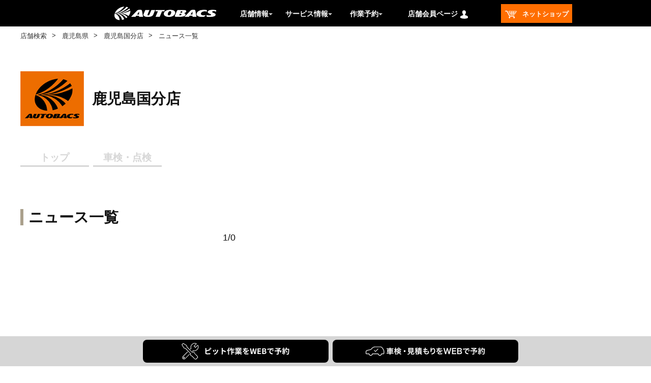

--- FILE ---
content_type: text/html;charset=UTF-8
request_url: https://shop.autobacs.com/ja/retail/shops/510417/news
body_size: 8096
content:
<!DOCTYPE html>
<html lang="ja">
<head>

	<title>
		&#12458;&#12540;&#12488;&#12496;&#12483;&#12463;&#12473; - &#40575;&#20816;&#23798;&#22269;&#20998;&#24215;&#12539;(&#40575;&#20816;&#23798;&#30476;,&#38695;&#23798;&#24066;) - &#12491;&#12517;&#12540;&#12473;</title>

	<meta http-equiv="Content-Type" content="text/html; charset=utf-8"/>
	<meta http-equiv="X-UA-Compatible" content="IE=edge">
	<meta charset="utf-8">
	<meta name="viewport" content="width=device-width, initial-scale=1, user-scalable=no">
	<meta name="format-detection" content="telephone=no">

	<meta property="og:title" content="&#12458;&#12540;&#12488;&#12496;&#12483;&#12463;&#12473; - &#40575;&#20816;&#23798;&#22269;&#20998;&#24215;&#12539;(&#40575;&#20816;&#23798;&#30476;,&#38695;&#23798;&#24066;) - &#12491;&#12517;&#12540;&#12473;">
	<meta property="og:type" content="website">
	<meta property="og:url" content="https://shop.autobacs.com/ja">
	<meta property="og:site_name" content="AUTOBACS.COM">
	<meta property="og:description" content="">
	<meta property="og:image" content="">
	<meta name="twitter:card" content="summary">
	

	<script src="https://polyfill.io/v3/polyfill.js?features=es5,es6,es7&flags=gated"></script>
	<script src="/_ui/responsive/common/js/swiper.min.js"></script>
	<script src="/_ui/responsive/common/js/ofi.min.js"></script>
	<script src="/_ui/responsive/common/js/custom_swiper.js"></script>
	<script src="/_ui/responsive/common/js/vue.min.js"></script>
	<script src="/_ui/responsive/common/js/custom_tools.js"></script>
	<script src="/_ui/responsive/common/js/axios.min.js"></script>
	<script src="/_ui/responsive/common/js/watcher.js"></script>
	<script src="https://cdnjs.cloudflare.com/ajax/libs/object-fit-images/3.2.4/ofi.min.js"></script>
	<script type="text/javascript" src="/_ui/shared/js/analyticsmediator.js"></script>
	<!--  AB7-3070: Loading tealeaf js file via different enviroments -->
	<script async src="/_ui/responsive/common/js/Tealeaf_PROD.js"></script>
		<!--  start tagmanager datalayer call -->
	



<script>
    

        window.dataLayer = window.dataLayer || [];
        window.dataLayer.push({
          'event' : 'page_view',
          'business_dept': '南日本事業部',
          'sales_dept': '九州営業部',
          'shop': '鹿児島国分店',
          'company': '（株）フジテック',
		  'shop_code': '510417'
        });

    
</script><script>(function(w,d,s,l,i){w[l]=w[l]||[];w[l].push({'gtm.start':
    new Date().getTime(),event:'gtm.js'});var f=d.getElementsByTagName(s)[0],
    j=d.createElement(s),dl=l!='dataLayer'?'&l='+l:'';j.async=true;j.src=
    'https://www.googletagmanager.com/gtm.js?id='+i+dl;f.parentNode.insertBefore(j,f);
    })(window,document,'script','dataLayer','GTM-P4KB3Z');</script>
<meta name="keywords" content="&#12491;&#12517;&#12540;&#12473;,&#40575;&#20816;&#23798;&#30476;,&#38695;&#23798;&#24066;,&#24215;&#33303;&#24773;&#22577;,&#40575;&#20816;&#23798;&#22269;&#20998;&#24215;,&#12458;&#12540;&#12488;&#12496;&#12483;&#12463;&#12473;,&#12458;&#12540;&#12488;&#12496;&#12483;&#12463;&#12473;">
<meta name="description" content="&#40575;&#20816;&#23798;&#22269;&#20998;&#24215;&#12398;&#12491;&#12517;&#12540;&#12473;&#19968;&#35239;&#12290;&#12463;&#12523;&#12510;&#12395;&#38306;&#12377;&#12427;&#12371;&#12392;&#12394;&#12425;&#12289;&#12458;&#12540;&#12488;&#12496;&#12483;&#12463;&#12473;&#12395;&#12362;&#20219;&#12379;&#12367;&#12384;&#12373;&#12356;&#12290;&#24403;&#24215;&#12384;&#12363;&#12425;&#12371;&#12381;&#21487;&#33021;&#12394;&#35914;&#23500;&#12394;&#21697;&#25539;&#12360;&#12392;&#12289;&#36554;&#26908;&#12539;&#12479;&#12452;&#12516;&#20132;&#25563;&#12539;&#12458;&#12452;&#12523;&#20132;&#25563;&#12394;&#12393;&#21508;&#31278;&#12469;&#12540;&#12499;&#12473;&#12513;&#12491;&#12517;&#12540;&#12434;&#21462;&#12426;&#25539;&#12360;&#12390;&#30342;&#27096;&#12398;&#12372;&#26469;&#24215;&#12434;&#12362;&#24453;&#12385;&#12375;&#12390;&#12362;&#12426;&#12414;&#12377;&#12290;">
<link rel="canonical" href="" />
	<link rel="shortcut icon" type="image/x-icon" media="all" href="/_ui/responsive/theme-ab7/images/autobacs.ico" />
		<link rel="stylesheet" type="text/css" href="//fonts.googleapis.com/css?family=Open+Sans:400,300,300italic,400italic,600,600italic,700,700italic,800,800italic|Oswald:700" />

<link rel="stylesheet" type="text/css" media="all" href="/_ui/addons/ab7retailaddon/responsive/common/css/ab7retailaddon.css"/>
		<link rel="stylesheet" type="text/css" media="all" href="/_ui/addons/ab7retailaddon/responsive/common/css/reset.css">
		<link rel="stylesheet" type="text/css" media="all" href="/_ui/addons/ab7retailaddon/responsive/common/css/style.css"/>
		
	




  







<!-- add below style to resolve iso unclickable-->
	<style>
		@media only screen and (max-width: 768px) {
			body {
				cursor: pointer;
			}
		}
	</style>
</head>

<body class="page-510417-newsList pageType-Ab7RetailArticleListPage template-pages-addon--ab7retailaddon-pages-article-ab7retailarticlelistpage  smartedit-page-uid-510417-newsList smartedit-page-uuid-eyJpdGVtSWQiOiI1MTA0MTctbmV3c0xpc3QiLCJjYXRhbG9nSWQiOiJhYjdSZXRhaWxDb250ZW50Q2F0YWxvZyIsImNhdGFsb2dWZXJzaW9uIjoiT25saW5lIn0= smartedit-catalog-version-uuid-ab7RetailContentCatalog/Online  language-ja">
<noscript><iframe src="https://www.googletagmanager.com/ns.html?id=GTM-P4KB3Z"
    height="0" width="0"" style=""display:none;visibility:hidden"></iframe></noscript>
<meta name="viewport" content="width=device-width, initial-scale=1, user-scalable=no">

<div class="row no-margin top-header-content-wrapper flex-row">
	<div class="col-xs-12 col-md-12 col-lg-12 no-space row-itme">
		</div>
</div>

<header id="header" class="clearfix">
<div class="yCmsContentSlot ">
<div class="yCmsComponent">
<script
	src="https://ajax.googleapis.com/ajax/libs/jquery/3.2.1/jquery.min.js"></script>

<div class="headerLine">
	<div class="logoAreaBox">
		<div class="logoArea">
			<div class="burgerMenuIcon">
				<p>logoArea</p>
			</div>
			<div class="logoIcon">
				<a href="https://www.autobacs.com/"> <img id="logoIconImg" class="logoIconImg"
					alt="オートバックスドットコム、AUTOBACS.COM">
				</a>
			</div>
			<div class="menuCurrentLocation">
				<a href="/ja/retail"> <img
					id="menuCurrentLocationImg" class="menuCurrentLocationImg">
				</a>
			</div>
		</div>
	</div>
</div>
<nav class="drawer-nav">
	<div class="drawerClose">
		<img id="drawerCloseImg" class="drawerCloseImg">
	</div>
	<div class="drawer-menu">
		<div class="slideBox">
			<div id="slideMenuBlock">
				<div class="myMenuNotlogin">
						<div>
						<a
							href="/ja/login-cdc?url=https://shop.autobacs.com/ja/retail/shops/510417/news">
								<p>ログイン</p> </a>
							<a
								href="/ja/login-cdc?url=https://shop.autobacs.com/ja/retail/shops/510417/news">
								<p>新規アカウント登録</p>
							</a>
							
						</div>
					</div>
				<div class="menuHome">
					<ul class="column1">
						<li><a href="/ja/retail">店舗検索</a>
										</li>
								<li><a href="https://www.autobacs.com/store_static/index">店舗案内</a>
										</li>
								<li><a href="https://www.autobacs.com/store_static/store_event">店舗イベント</a>
										</li>
								<li><a href="https://www.shufoo.net/pntweb/categoryShopList/195800/">Webチラシ</a>
										</li>
								<li><a href="https://www.autobacs.com/membership/top.html">会員特典のご案内</a>
										</li>
								<li><a href="https://www.autobacs.com/static_html/shp/app/index.html">オートバックスアプリ</a>
										</li>
								<li><a href="https://www.autobacs.com/static_html/special/top.html">セール・キャンペーン・特集</a>
										</li>
								<li><a href="https://shop.autobacs.com/ja/"
							class="homeTop"> ネットショップ</a></li>
					</ul>
				</div>
				<div class="menuShop">
					<div>
						<p>
							作業予約</p>
					</div>
					<ul class="column1">
						<li><a href="https://yoyaku.autobacs.jp/pit_reserve/top.html">車検予約</a>
										</li>
								<li><a href="https://yoyaku.autobacs.jp/pit_reserve/top.html">作業（オイル交換・タイヤ交換等）予約</a>
										</li>
								<li><a href="https://www.autobacs.com/static_html/srv/qanda/top.html">車検、オイル・タイヤ交換Q & A</a>
										</li>
								</ul>
				</div>
				<div class="menuShop">
					<div>
						<p>
							サービス情報</p>
					</div>
					<ul class="column1">
						<li><a href="https://www.autobacs.com/static_html/srv/top.html">ピットサービスメニュー</a>
								</li>
						<li><a href="https://www.autobacs.com/static_html/srv/syaken/top.html">車検</a>
								</li>
						<li><a href="https://www.autobacs.com/static_html/srv/engineoil/top.html">オイル交換</a>
								</li>
						<li><a href="https://www.autobacs.com/static_html/srv/tire/top.html">タイヤ交換</a>
								</li>
						<li><a href="https://www.autobacs.com/static_html/srv/car_electronics/top.html">カーエレクトロニクス</a>
								</li>
						<li><a href="https://www.autobacs.com/static_html/srv/other/top.html">その他作業</a>
								</li>
						<li><a href="https://www.autobacs.com/static_html/srv/safe_check/top.html">無料安全点検</a>
								</li>
						<li><a href="https://www.autobacs.com/static_html/srv/qanda/top.html">ピットサービスよくある質問</a>
								</li>
						<li><a href="https://www.autobacs.com/static_html/srv/pitmovie/top.html">ピット動画</a>
								</li>
						<li><a href="https://www.autobacs.com/static_html/srv/abguys/top.html">AUTOBACS GUYS</a>
								</li>
						<li><a href="https://www.autobacs.com/static_html/cars/top.html">オートバックスカーズ（クルマ売買）</a>
								</li>
						</ul>
				</div>
			</div>
		</div>
	</div>
</nav>
<nav id="hd_upper">
	<div class="headerTopArea">
		<div class="headerSearchArea">
			<div class="catebox clearfix headerMenuSearch">

				<ul class="headerMenuList">
					<li class="newSitelogoLi">
						<div id="newSitelogo">
							<div>
								<a href="https://www.autobacs.com/"> <img
									alt="オートバックスドットコム、AUTOBACS.COM" id="imgLogo" class="imgLogo">
								</a>
							</div>
						</div>
					</li>
					<li id="storeInformation"
						class="backgroundMenuReserve headerstoreInformation headerReserveMenuLinkB">
						<span>店舗情報</span>
						<img alt="" id="pulldownImgStore" class="pulldownImgStore">

						<ol id="fitPopMenuReserve3" class="headerPullDownList">
							<li><a href="/ja/retail">店舗検索</a>
										</li>
								<li><a href="https://www.autobacs.com/store_static/index">店舗案内</a>
										</li>
								<li><a href="https://www.autobacs.com/store_static/store_event">店舗イベント</a>
										</li>
								<li><a href="https://www.shufoo.net/pntweb/categoryShopList/195800/">Webチラシ</a>
										</li>
								<li><a href="https://www.autobacs.com/membership/top.html">会員特典のご案内</a>
										</li>
								<li><a href="https://www.autobacs.com/static_html/shp/app/index.html">オートバックスアプリ</a>
										</li>
								<li><a href="https://www.autobacs.com/static_html/special/top.html">セール・キャンペーン・特集</a>
										</li>
								</ol>
					</li>
					<li id="fitPopParentGuide"
						class="backgroundMenuReserve fitSearchLiMenuGuide headerReserveMenuLinkB">

						<span>サービス情報</span> <img alt=""
						id="pulldownImgGuide" class="pulldownImgGuide">

						<ol id="fitPopGuide1" class="headerPullDownList">
							<li><a href="https://www.autobacs.com/static_html/srv/top.html">ピットサービスメニュー</a></li>
							<li><a href="https://www.autobacs.com/static_html/srv/syaken/top.html">車検</a></li>
							<li><a href="https://www.autobacs.com/static_html/srv/engineoil/top.html">オイル交換</a></li>
							<li><a href="https://www.autobacs.com/static_html/srv/tire/top.html">タイヤ交換</a></li>
							<li><a href="https://www.autobacs.com/static_html/srv/car_electronics/top.html">カーエレクトロニクス</a></li>
							<li><a href="https://www.autobacs.com/static_html/srv/other/top.html">その他作業</a></li>
							<li><a href="https://www.autobacs.com/static_html/srv/safe_check/top.html">無料安全点検</a></li>
							<li><a href="https://www.autobacs.com/static_html/srv/qanda/top.html">ピットサービスよくある質問</a></li>
							<li><a href="https://www.autobacs.com/static_html/srv/pitmovie/top.html">ピット動画</a></li>
							<li><a href="https://www.autobacs.com/static_html/srv/abguys/top.html">AUTOBACS GUYS</a></li>
							<li><a href="https://www.autobacs.com/static_html/cars/top.html">オートバックスカーズ（クルマ売買）</a></li>
							</ol>
					</li>
					<li id="fitPopParentReserve"
						class="backgroundMenuReserve fitSearchLiMenuReserve headerReserveMenuLinkB">

						<span>作業予約</span> 
								<img alt="" id="pulldownImgMenu" class="pulldownImgMenu">

						<ol id="fitPopMenuReserve2" class="headerPullDownList">
							<li><a href="https://yoyaku.autobacs.jp/pit_reserve/top.html">車検予約</a>
										</li>
								<li><a href="https://yoyaku.autobacs.jp/pit_reserve/top.html">作業（オイル交換・タイヤ交換等）予約</a>
										</li>
								<li><a href="https://www.autobacs.com/static_html/srv/qanda/top.html">車検、オイル・タイヤ交換Q & A</a>
										</li>
								</ol>
					</li>
					<li id="fitPopParentCustomer"
						class="backgroundMenuReserve fitSearchLiMenuCustomer headerReserveMenuLinkB">


						<span>店舗会員ページ</span>
							<img id="headTopImgCustomer0" class="headTopImgCustomer0"
								alt="マイページ">
							<ol id="fitPopMenuCustomer">
								<li><a
									href="/ja/login-cdc?url=https://shop.autobacs.com/ja/retail/shops/510417/news">
										ログイン</a></li>
								<li><a
									href="/ja/login-cdc?url=https://shop.autobacs.com/ja/retail/shops/510417/news">新規アカウント登録</a>
								</li>
							</ol>
						</li>
					<li>
					<div id="fitPopParentNetShop" class="headerNetshop">
						<a href="https://shop.autobacs.com/ja/"><span>
									<img id="headerNetshopImg" class="headerNetshopImg"
									alt="ネットショップ"> &nbsp;ネットショップ</span> </a>
					</div>
					</li>
				</ul>
			</div>
		</div>
	</div>
</nav></div></div><div class="row no-margin">
		</div>
</header>

<main
			data-currency-iso-code="JPY"
			id="contentsWidth">
			<section class="BreadList  js-retail-breadcrumb">
	<ul>
		<li>
						<a href="/ja/retail">
						店舗検索</a>
						</li>
		<li>
						<a href="/ja/retail/search/prefectures/JP-46">
						鹿児島県</a>
						</li>
		<li>
						<a href="/ja/retail/shops/510417">
						鹿児島国分店</a>
						</li>
		<li>
						ニュース一覧</li>
		</ul>
</section>
<a id="skip-to-content"></a>
			<div class="main__inner-wrapper">
				<div class="row no-margin">
		<div class="yCmsContentSlot">
<div class="yCmsComponent yComponentWrapper">
<spring:htmlEscape defaultHtmlEscape="true" />

<style>
 
</style>
<section class="storeBasicInfo">
	<div class="articleLogoArea">
		<a href="/ja/retail/shops/510417">
			<div class="storeLogo">
				<img src="/medias/?context=bWFzdGVyfGltYWdlc3wxNTk1OHxpbWFnZS9qcGVnfGFEQTJMMmcyWXk4NU1UQTBOalExTWpJMk5USTJ8OTI3YWI5NTU0OTFkOTY4YmFiNzI3YTEwNTJiYTc0NTk2NzA2NThhMTkzZGQ0Mjk5YTdhMjkwYjc2ZDY2ZDE4ZQ">
				<h1>鹿児島国分店</h1>
			</div>
		</a>
	</div>
</section>

<nav class="storeMenu">
	<ul id="storeMenuList">
		<li><a href="/ja/retail/shops/510417"><span>トップ</span></a></li>
		<li><a href="/ja/retail/shops/510417/inspections"><span id ="InspectionNavNode">車検・点検</span></a></li>
        </ul>
</nav>

<script>
	
	"use strict";
	var pageUpdate = function pageUpdate() {
		initFunction();
	};
	if (typeof jQuery == "undefined") {
		window.onload = pageUpdate;
	} else {
		pageUpdate();
	}
    function initFunction(type){

    	//URL正規表現
		const newsPattern = /retail\/shops\/\d{6}\/news\/\d*/;
		const inspectionPattern = /retail\/shops\/\d{6}\/inspections\/\d*/;
		//const legalInspPattern = /retail\/shops\/\d{6}\/legalinspections\/\d*/;
		const recommendPattern = /retail\/shops\/\d{6}\/recommendation\/\d*/;
		const staffPattern = /retail\/shops\/\d{6}\/event\/\d*/;
		const evPattern = /retail\/shops\/\d{6}\/ev\/\d*/;
		const qaPattern = /retail\/shops\/\d{6}\/qa\/\d*/;
		const couponPattern = /retail\/shops\/\d{6}\/coupons\/\d*/;
		
		var path = $(location).attr('pathname')
		var spanId;
		
		if(path.endsWith("news")|| path.match(newsPattern)){   	
			
		   spanId = "NewsNavNode";
		  }
	   	else if(path.endsWith("recommendation")|| path.match(recommendPattern)){　
	  
		spanId = "RecommendedProductsNavNode";
			
	   	}

	   else if(path.endsWith("inspections")|| path.match(inspectionPattern)){
		spanId = "InspectionNavNode";
	
	   }
	  /*  else if(path.endsWith("legalinspections")|| path.match(legalInspPattern)){
		spanId = "LegalInspectionsNavNode";
	
	   } */
	   else if(path.endsWith("event")|| path.match(staffPattern)){
		   
		spanId = "StaffIntroductionNavNode";
		  
	   } 
	   else if(path.endsWith("ev") || path.match(evPattern)){
		   
		   spanId = "EvNavNode";  
		   
	   }
	   else if(path.endsWith("qa") || path.match(qaPattern)){
		   
		   spanId = "QANavNode";  
		   
	   }
	   else if(path.endsWith("coupons")|| path.match(couponPattern)){
		   
		spanId = "CouponNavNode";
		  
	   } 
		var target = $("span#" + spanId);
	 	target.addClass("on");
	  		   
  		}
</script>
<script type="text/javascript" src="https://code.jquery.com/jquery-3.4.1.min.js"></script>
</div></div></div>

	<div class="row no-margin">
		<div class="yCmsContentSlot">
<div class="yCmsComponent yComponentWrapper">
<div class="contentsInner">
	<div class="articleContentsArea">
		<section class="priorityNews">
			</section>
		<section class="newsListArea">
				<h1>
					<span>ニュース一覧</span>
				</h1>
				
				<div>
					<div class="newsList">
						<ul>
							</ul>
					</div>
				</div>
			</section>
		<section class="listNextPrev">
			<p class="pagingNo">1/0</p>
			</section>

	</div>
	<div class="sideContentsArea">
		</div>
</div></div></div></div>

	<div class="row no-margin">
		<div class="col-md-6 col-lg-6 no-space">
			</div>
		<div class="col-md-6 col-lg-6 no-space">
			</div>
	</div>

	<div class="row no-margin">
		<div class="yCmsContentSlot">
<div class="yCmsComponent yComponentWrapper">
<section class="AutobacsListArea">
	</section></div></div></div>
	
        <div class="pc-flexdBtnSpace"></div>
        <div class="pc-fixedBtn">
		<div class="btn1">
			<!-- ??????-->
			<a href="https://pityoyaku.autobacs.com/?p2=510417"
				target="_blank"> <img src="/medias/btn-work-reserv.svg?context=[base64]" />
			</a>
		</div>
		<div class="btn2">
		
                <a href="https://pityoyaku.autobacs.com/?p10=003&p2=510417" target="_blank">
                    <img src="/medias/btn-syaken-mitsumori-pc.svg?context=[base64]" />
                </a>
            </div>
	</div>
	<!-- SP?????????? -->
	<div id="storeCTAkt2109">
		<div class="btn1">
                <a href="https://pityoyaku.autobacs.com/?p2=510417" id="storeCTAkt2109btn2" style="pointer-events: auto;">
                    <img src="/medias/SP-btn-sagyou-S.svg?context=[base64]" />
                </a>
            </div>
            
            <div class="btn2">
                <a href="https://pityoyaku.autobacs.com/?p10=003&p2=510417" id="storeCTAkt2109btn2" style="pointer-events: auto;">
                    <img src="/medias/btn-syaken-mitsumori-sp.svg?context=[base64]" />
                </a>
            </div>
        </div>
	
</div>
		</main>
		<div id="footer" class="row no-margin">
	<footer>
		<div class="yCmsContentSlot">
<div class="yCmsComponent yComponentWrapper">
<script
	src="https://ajax.googleapis.com/ajax/libs/jquery/3.2.1/jquery.min.js"></script>

<div class="footerBg">
	<div id="fbox" class="clearfix">
		
		<div class="main_footer">
			<div class="bigBox">
				<div class="bigBoxHed accordion_head">
					<span class="bigBoxHedNm">店舗情報</span>
				</div>
				<!-- bigBoxHed -->
				<div class="bigBoxMen">
					<ul class="child accordion">
						<li>
								<a href="https://www.autobacs.com/membership/top.html">会員特典のご案内</a>
								</li>
						<li>
								<a href="https://www.shufoo.net/pntweb/categoryShopList/195800/">Webチラシ</a>
								</li>
						<li>
								<a href="https://www.autobacs.com/store_static/store_event">店舗イベント</a>
								</li>
						<li>
								<a href="https://www.autobacs.com/static_html/shp/app/index.html">オートバックスアプリ</a>
								</li>
						<li>
								<a href="https://www.autobacs.com/store_static/index">店舗情報トップ</a>
								</li>
						<li>
								<a href="https://www.autobacs.com/shop/search/search?pre_url=/store%3f">店舗検索</a>
								</li>
						</ul>
				</div>
				<!-- bigBoxMen -->
			</div>
			<!-- bigBox -->
			<div class="bigBox">
				<div class="bigBoxHed accordion_head">
					<span class="bigBoxHedNm">サービス情報</span>
				</div>
				<!-- bigBoxHed -->
				<div class="bigBoxMen">
					<ul class="child accordion">
						<li>
								<a href="https://www.autobacs.com/static_html/srv/tire/top.html">タイヤ交換</a>
								</li>
						<li>
								<a href="https://www.autobacs.com/static_html/srv/pitmovie/top.html">ピット動画</a>
								</li>
						<li>
								<a href="https://www.autobacs.com/static_html/srv/abguys/top.html">AUTOBACS GUYS</a>
								</li>
						<li>
								<a href="https://www.autobacs.com/static_html/cars/top.html">車の買い取り・販売</a>
								</li>
						<li>
								<a href="https://www.autobacs.com/static_html/srv/engineoil/top.html">オイル交換</a>
								</li>
						<li>
								<a href="https://www.autobacs.com/static_html/syaken/index.html">ピットサービス</a>
								</li>
						<li>
								<a href="https://www.autobacs.com/static_html/srv/car_electronics/top.html">カーエレクトロニクス</a>
								</li>
						<li>
								<a href="https://www.autobacs.com/static_html/srv/other/top.html">その他作業</a>
								</li>
						<li>
								<a href="https://www.autobacs.com/static_html/syaken/index.html">車検</a>
								</li>
						</ul>
				</div>
				<!-- bigBoxMen -->
			</div>
			<!-- bigBox -->
			<div class="bigBox">
				<div class="bigBoxHed accordion_head">
					<span class="bigBoxHedNm">作業予約</span>
				</div>
				<!-- bigBoxHed -->
				<div class="bigBoxMen">
					<ul class="child accordion">
						
							<li>
							<li>
									<a href="https://pityoyaku.autobacs.com/?p10=003" class="openAnotherTabB14" target="_blank">車検予約</a>
								</li>
								<li>
									<a href="https://pityoyaku.autobacs.com/" class="openAnotherTabB14" target="_blank">作業予約トップ</a>
								</li>
								<li>
									<a href="https://pityoyaku.autobacs.com/" class="openAnotherTabB14" target="_blank">作業（オイル交換・タイヤ交換等）予約</a>
								</li>
								<li>
									<a href="https://www.autobacs.com/static_html/srv/qanda/top.html">オイル・タイヤ交換、車検に関するよくある質問</a>
								</li>
								</li>
						
					</ul>
				</div>
				<!-- bigBoxMen -->
			</div>
			<!-- bigBox -->
			<div class="bigBox">
				<div class="bigBoxHed accordion_head">
					<span class="bigBoxHedNm">インフォメーション</span>
				</div>
				<!-- bigBoxHed -->
				<div class="bigBoxMen">
					<ul class="child accordion">
						<li>
								<a href="https://www.autobacs.com/static_html/fleet/houjin_info/top.html">法人販売について</a>
								</li>
						<li>
								<a href="https://shop.autobacs.com/ja/feature/knowledge">クルマの基礎知識</a>
								</li>
						<li>
								<a href="https://arta.autobacs.com/" class="openAnotherTabB14" target="_blank">ARTA</a>
									
								</li>
						<li>
								<a href="https://www.autobacs.com/static_html/shp/award/top.html">オートバックスアワード</a>
								</li>
						<li>
								<a href="https://www.autobacs.com/static_html/srv/car_electronics/4002/top.html">ドライブレコーダー取り付け</a>
								</li>
						<li>
								<a href="https://www.autobacs.com/shop/sms/cancel">SMS配信停止</a>
								</li>
						</ul>
				</div>
				<!-- bigBoxMen -->
			</div>
			<!-- bigBox -->
		</div>
	</div>
	<div class="main_footer_sns">
		    <ul>
		    <li><p><a href="" target="_blank"><img id="YoutubeIconEntry"></a></p></li>
		    <li><p><a href="" target="_blank"><img id="TwitterIconEntry"></a></p></li>
		    <li><p><a href="" target="_blank"><img id="InstagramIconEntry"></a></p></li>
		    <li><p><a href="" target="_blank"><img id="FacebookIconEntry"></a></p></li>
		    </ul>
		</div>
	<!--/fbox-->
</div>
<div class="ft_underFlineBg">
	<div id="ft_underFline">
		<ul class="clearfix">
			</ul>
	</div>
</div>
<div class="copyBg">
	<div id="copy">
		<p>
			<img id="logo2IconImg" class="logo2IconImg" alt="AUTOBACS ロゴ">
		</p>
		<p>
			Copyright (C) AUTOBACS SEVEN CO.,LTD. All Rights Reserved.</p>
	</div>
</div></div></div></footer>
</div>
<form name="accessiblityForm">
	<input type="hidden" id="accesibility_refreshScreenReaderBufferField" name="accesibility_refreshScreenReaderBufferField" value=""/>
</form>
<div id="ariaStatusMsg" class="skip" role="status" aria-relevant="text" aria-live="polite"></div>

<script type="text/javascript">
		/*<![CDATA[*/
		
		var ACC = { config: {} };
			ACC.config.contextPath = '';
			ACC.config.encodedContextPath = '\/ja';
			ACC.config.commonResourcePath = '\/_ui\/responsive\/common';
			ACC.config.themeResourcePath = '\/_ui\/responsive\/theme-ab7';
			ACC.config.siteResourcePath = '\/_ui\/responsive\/site-ab7';
			ACC.config.rootPath = '\/_ui\/responsive';
			ACC.config.CSRFToken = 'lAreoAN_IX7rBu0BIW-9zSjSfi2IZvKSRqsYwjl33g1L6nPN9jO7lTBNEhrGNN9lREKJ-xHmU0_sAse_fp4q-wlEvGsq3kOv';
			ACC.pwdStrengthVeryWeak = '非常に弱い';
			ACC.pwdStrengthWeak = '弱い';
			ACC.pwdStrengthMedium = '中';
			ACC.pwdStrengthStrong = '強い';
			ACC.pwdStrengthVeryStrong = '非常に強い';
			ACC.pwdStrengthUnsafePwd = 'password.strength.unsafepwd';
			ACC.pwdStrengthTooShortPwd = '短すぎます';
			ACC.pwdStrengthMinCharText = '最低 %d 文字';
			ACC.accessibilityLoading = '読み込んでいます...しばらくお待ちください...';
			ACC.accessibilityStoresLoaded = '店舗が読み込まれました';
			ACC.config.googleApiKey='AIzaSyC5OYrCYVcdcpiyv3Y8iykdEQzsyAxAfJk';
			ACC.config.cdcurl='https:\/\/cdns.us1.gigya.com\/js\/gigya.js?apikey=4_FFRLWqn18bSOo-YbPWKyVQ';
			ACC.config.googleApiVersion='3.7';
			
			ACC.config.missProductImageUrl = '\/_ui\/responsive\/theme-ab7\/images\/missing-image-jp.png';

			
			ACC.autocompleteUrl = '\/ja\/search\/autocompleteSecure';

			
			ACC.config.loginUrl = '\/ja\/login';

			
			ACC.config.authenticationStatusUrl = '\/ja\/authentication\/status';

			
		/*]]>*/
	</script>
	<script type="text/javascript">
	/*<![CDATA[*/
	ACC.addons = {};	//JS namespace for addons properties

	
		ACC.addons['assistedservicepromotionaddon'] = [];
		
		ACC.addons['feedbackaddon'] = [];
		
		ACC.addons['googletagmanageraddon'] = [];
		
		ACC.addons['ab7retailaddon'] = [];
		
		ACC.addons['orderselfserviceaddon'] = [];
		
		ACC.addons['ab7stocknotificationaddon'] = [];
		
		ACC.addons['estampservice'] = [];
		
		ACC.addons['wcaaddon'] = [];
		
		ACC.addons['tpointaddon'] = [];
		
		ACC.addons['consignmenttrackingaddon'] = [];
		
		ACC.addons['wishlistaddon'] = [];
		
		ACC.addons['storelocatorsearchaddon'] = [];
		
		ACC.addons['ab7cms'] = [];
		
		ACC.addons['paymentmethodaddon'] = [];
		
		ACC.addons['smarteditaddon'] = [];
		
		ACC.addons['customerticketingaddon'] = [];
		
		ACC.addons['assistedservicestorefront'] = [];
		
				ACC.addons['assistedservicestorefront']['asm.timer.min'] = 'min';
			
		ACC.addons['matchingsearchaddon'] = [];
		
		ACC.addons['ordermanagementaddon'] = [];
		
		ACC.addons['ab7bundleaddon'] = [];
		
	/*]]>*/
</script>
<script type="text/javascript" src="/_ui/shared/js/generatedVariables.js"></script>
	<script type="text/javascript" src="/_ui/addons/ab7retailaddon/responsive/common/js/jquery-3.2.1.min.js"></script>

	  	<script type="text/javascript" src="/wro/all_responsive.js"></script>
	  	<script type="text/javascript" src="/wro/addons_responsive.js"></script>
	  	
	  	<script type="text/javascript" src="/_ui/addons/ab7retailaddon/responsive/common/js/ab7retailaddon.js"></script>
	  	<script type="text/javascript" src="/_ui/addons/ab7retailaddon/responsive/common/js/readmore.js"></script>
		<script type="text/javascript" src="/_ui/addons/ab7retailaddon/responsive/common/js/script.js"></script>
		<script type="text/javascript" src="/_ui/addons/ab7retailaddon/responsive/common/js/retailsearch.js"></script>
		<script type="text/javascript" src="/_ui/addons/ab7retailaddon/responsive/common/js/retailtop.js"></script>
		<script type="text/javascript" src="/_ui/addons/ab7retailaddon/responsive/common/js/header.js"></script>
		
	<!-- <addonScripts:addonScripts/> -->

</body>

</html>


--- FILE ---
content_type: image/svg+xml;charset=UTF-8
request_url: https://shop.autobacs.com/_ui/addons/ab7retailaddon/responsive/common/img/commonData/header/icon_pulldown.svg
body_size: 211
content:
<svg xmlns="http://www.w3.org/2000/svg" width="8" height="4" viewBox="0 0 8 4">
    <path id="icon_pulldown" data-name="icon_pulldown" d="M4,0,8,4H0Z" transform="translate(8 4) rotate(180)" fill="#ccc"/>
</svg>


--- FILE ---
content_type: text/javascript;charset=UTF-8
request_url: https://shop.autobacs.com/_ui/addons/ab7retailaddon/responsive/common/js/retailtop.js
body_size: 1985
content:
ACC.retailtop = {

	_autoload: [
		["init", $(".storeCalendar").length != 0]
	],
	
	retailData: "",
	
	init: function() {
		$.ajax({
			url : "/retail/shops/" + $('#storeBasicInfo').data('retail-id') + "/posinfo",
			type : "get",
			dataType : 'json',
			success : function(response) {
				data = response;
				
				if (data) {
					ACC.retailtop.retailData = data;
					ACC.global.addGoogleMapsApi("ACC.retailtop.loadGoogleMap");
					ACC.retailtop.createWeekDayHtml(data["openingHours"]["weekDayOpeningList"]);
					ACC.retailtop.createSpecialDayHtml(data["openingHours"]["specialDayOpeningList"]);
					ACC.retailtop.createMessageHtml(data["openingHours"]);
				}
			}
		});
	},
	
	loadGoogleMap: function() {
		var data = ACC.retailtop.retailData;
	
		centerPoint = new google.maps.LatLng(data["geoPoint"]["latitude"], data["geoPoint"]["longitude"])

		var opts = {
			zoom : 14,
			zoomControl : true,
			panControl : true,
			streetViewControl : false,
			mapTypeId : google.maps.MapTypeId.ROADMAP,
			center : centerPoint
		};
		var map = new google.maps.Map(document.getElementById("map"), opts);
		var mapMobile = window.matchMedia("only screen and (max-width:640px)");
		if(mapMobile.matches){
				map = new google.maps.Map(document.getElementById("mapMobile"), opts);
				document.getElementById("map").innerText = '';
			}	
		 mapMobile.addEventListener("change", (event)=>{
			if(event.matches){
				map = new google.maps.Map(document.getElementById("mapMobile"), opts);
				document.getElementById("map").innerText = '';
			}else{
				map = new google.maps.Map(document.getElementById("map"), opts);
				document.getElementById("mapMobile").innerText = '';
			}		
			})

		var marker = new google.maps.Marker({
			position : centerPoint,
			map : map,
			icon : {
				url : data["googleMapsIcon"]["url"],
				scaledSize : new google.maps.Size(30, 40)
			}
			/*title : data["displayName"],
			label: {
			    text: data["displayName"],
			    color: "blue",
			    fontSize: "16px" 
			}*/
		});
	},
	
	createWeekDayHtml : function(weekDay) {
		ACC.retailtop.appendStoreTimeTbl('平日', weekDay[1]["openingTime"]["formattedHour"], weekDay[1]["closingTime"]["formattedHour"],'');
		ACC.retailtop.appendStoreTimeTbl('土', weekDay[6]["openingTime"]["formattedHour"], weekDay[6]["closingTime"]["formattedHour"],'');
		ACC.retailtop.appendStoreTimeTbl('日・祝日', weekDay[0]["openingTime"]["formattedHour"], weekDay[0]["closingTime"]["formattedHour"],'');
	},
	
	createSpecialDayHtml : function(specialDay) {
		const calendarPatterns = new Map([
			['CloseDay',{
				legendClass : 'closeIcon',
				legendName : '休業予定日',
				cellCSS: {
					'background-color' : '#ff6e00',
					'color' : 'white',
					'border-radius' : '100px'
				},
			}],
			['Temporary01',{
				legendClass : 'rinji1',
				cellCSS: {
					'background-color' : '#aaa08c',
					'color' : 'white'
				},
			}],
			['Temporary02',{
				legendClass : 'rinji2',
				cellCSS: {
					'background-color' : '#333333',
					'color' : 'white'
				},
			}],
			['Temporary03',{
				legendClass : 'rinji3',
				cellCSS: {
					'background-color' : '#1144aa',
					'color' : 'white'
				},
			}],
			['Temporary04',{
				legendClass : 'rinji4',
				cellCSS: {
					'background-color' : '#009d92',
					'color' : 'white'
				},
			}],
		]);
		var calendarLegendMap = new Map();
		var specialSchedules = new Map();

		for (i = 0; i < specialDay.length; i++) {
			var calendarCell = $('#' + specialDay[i]["formattedDate"]);

			if (specialDay[i]["closed"] === true) {
				var code = 'CloseDay';
				calendarLegendMap.set(code, calendarPatterns.get(code)["legendName"]);
				calendarCell.css(calendarPatterns.get(code)["cellCSS"]);
			} else {
				var patternCode = specialDay[i]["openingPattern"];
				switch (patternCode) {
					case 'NationalHoliday':
						// 祝日
						calendarCell.css({
							'color' : 'red'
						});

						break;
					case 'Temporary01':
					case 'Temporary02':
					case 'Temporary03':
					case 'Temporary04':
						calendarLegendMap.set(patternCode, specialDay[i]["name"]);
						specialSchedules.set(patternCode, {name : specialDay[i]["name"], openAt: specialDay[i]["openingTime"]["formattedHour"], closeAt: specialDay[i]["closingTime"]["formattedHour"], className:calendarPatterns.get(patternCode)["legendClass"]});
						calendarCell.css(calendarPatterns.get(patternCode)["cellCSS"]);

						break;
					default :
						break;
				}
			}
		}

		// 左側の凡例の追加
		['Temporary01','Temporary02','Temporary03','Temporary04'].forEach(function(patternCode) {
			if (specialSchedules.has(patternCode)) {
				var value = specialSchedules.get(patternCode);
				
				ACC.retailtop.appendStoreTimeTbl(value["name"], value["openAt"], value["closeAt"], value["className"]);
			}
		});

		// カレンダー下部の凡例の追加
		calendarPatterns.forEach(function(patternDetail, patternCode) {
			if(calendarLegendMap.has(patternCode)) {
				$('#specialDayDescription').append("<li><span class='" + patternDetail["legendClass"] + "'>" + calendarLegendMap.get(patternCode) + "</span></li>");
			}

		});
	},
	
	createMessageHtml : function(openingHours) {
			if(openingHours["message1"] && openingHours["message1From"] && openingHours["message1To"] ){
			var $message1Period = $("<span>").text(openingHours["message1From"] + "～" + openingHours["message1To"]);
			var $message1 = $("<p>").append($message1Period).append(openingHours["message1"]);
			$('.closeText').append($message1);
		};
		if(openingHours["message2"] && openingHours["message2From"] && openingHours["message2To"] ) {
			var $message2Period = $("<span>").text(openingHours["message2From"] + "～" + openingHours["message2To"]);
			var $message2 = $("<p>").append($message2Period).append(openingHours["message2"]);
			$('.closeText').append($message2);
		};
		
	},
	
	appendStoreTimeTbl : function(label, openingTime, closingTime, legendClass) {
		var emptyIfNull = function(str) {
			return (str ? str : "");
		}
		if(legendClass===''){
			var classIfEmpty = '';
		}else{
			classIfEmpty = 'class='+legendClass
		}
		$('#storeTimeTbl').append('<tr><td '+classIfEmpty +'>' + label + '</td><td>' + emptyIfNull(openingTime) + '-' + emptyIfNull(closingTime) + '</td></tr>');
	}
};

--- FILE ---
content_type: text/javascript;charset=UTF-8
request_url: https://shop.autobacs.com/_ui/addons/ab7retailaddon/responsive/common/js/header.js
body_size: 475
content:
$(function() {
	$(".headerstoreInformation").hover(function() {
		$(".headTopImgzoom").css("filter", "invert(72%) sepia(26%) saturate(6428%) hue-rotate(1deg) brightness(105%) contrast(102%)");
	}, function() {
		$(".headTopImgzoom").css("filter", "brightness(1) invert(0)");
	});
});

$(function() {
	$(".headerstoreInformation").hover(function() {
		$(".pulldownImgStore").css("filter", "invert(72%) sepia(26%) saturate(6428%) hue-rotate(1deg) brightness(105%) contrast(102%)");
	}, function() {
		$(".pulldownImgStore").css("filter", "brightness(1) invert(0)");
	});
});

$(function() {
	$("#storeInformation").hover(function(e) {
		$("#fitPopMenuReserve3").stop(true, false).fadeIn(150);
		e.preventDefault();
	});
	$("#storeInformation").mouseleave(function(e) {
		$("#fitPopMenuReserve3").stop(true, false).fadeOut(150);
		e.preventDefault();
	});
});

$(function() {
	$(".fitSearchLiMenuReserve").hover(function() {
		$(".pulldownImgMenu").css("filter", "invert(72%) sepia(26%) saturate(6428%) hue-rotate(1deg) brightness(105%) contrast(102%)");
	}, function() {
		$(".pulldownImgMenu").css("filter", "brightness(1) invert(0)");
	});
});

$(document).ready(function() {
	$("#fitPopParentReserve").hover(function(e) {
		$("#fitPopMenuReserve2").stop(true, false).fadeIn(150);
		e.preventDefault();
	});
	$("#fitPopParentReserve").mouseleave(function(e) {
		$("#fitPopMenuReserve2").stop(true, false).fadeOut(150);
		e.preventDefault();
	});
});

$(document).ready(function() {
	$("#fitPopParentReserve").hover(function(e) {
		$("#fitPopMenuReserve").stop(true, false).fadeIn(150);
		e.preventDefault();
	});
	$("#fitPopParentReserve").mouseleave(function(e) {
		$("#fitPopMenuReserve").stop(true, false).fadeOut(150);
		e.preventDefault();
	});
});

$(function() {
	$(".fitSearchLiMenuGuide").hover(function() {
		$(".pulldownImgGuide").css("filter", "invert(72%) sepia(26%) saturate(6428%) hue-rotate(1deg) brightness(105%) contrast(102%)");
	}, function() {
		$(".pulldownImgGuide").css("filter", "brightness(1) invert(0)");
	});
});

$(document).ready(function() {
	$("#fitPopParentGuide").hover(function(e) {
		$("#fitPopGuide1").stop(true, false).fadeIn(150);
		e.preventDefault();
	});
	$("#fitPopParentGuide").mouseleave(function(e) {
		$("#fitPopGuide1").stop(true, false).fadeOut(150);
		e.preventDefault();
	});
});

$(document).ready(function() {
	$("#fitPopParentGuide").hover(function(e) {
		$("#fitPopMenuReserve").stop(true, false).fadeIn(150);
		e.preventDefault();
	});
	$("#fitPopParentGuide").mouseleave(function(e) {
		$("#fitPopMenuReserve").stop(true, false).fadeOut(150);
		e.preventDefault();
	});
});

$(document).ready(function() {
	$("#fitPopParentCustomer").hover(function(e) {
		$("#fitPopMenuCustomer").stop(true, false).fadeIn(150);
		e.preventDefault();
	});
	$("#fitPopParentCustomer").mouseleave(function(e) {
		$("#fitPopMenuCustomer").stop(true, false).fadeOut(150);
		e.preventDefault();
	});
});
$(document).ready(function() {
	$("#fitPopParentCustomer").hover(function(e) {
		$("#fitPopMenuAfterLogin1").stop(true, false).fadeIn(150);
		e.preventDefault();
	});
	$("#fitPopParentCustomer").mouseleave(function(e) {
		$("#fitPopMenuAfterLogin1").stop(true, false).fadeOut(150);
		e.preventDefault();
	});
});

$(function() {
	$(".fitSearchLiMenuCustomer").hover(function() {
		$(".headTopImgCustomer0").css("filter", "invert(72%) sepia(26%) saturate(6428%) hue-rotate(1deg) brightness(105%) contrast(102%)");
	}, function() {
		$(".headTopImgCustomer0").css("filter", "brightness(1) invert(0)");
	});
});


--- FILE ---
content_type: image/svg+xml
request_url: https://shop.autobacs.com/medias/btn-syaken-mitsumori-pc.svg?context=bWFzdGVyfGltYWdlc3wxMjk3MHxpbWFnZS9zdmcreG1sfGFHRm1MMmcxTmk4NU1qUTVORGcwTVRjM05ETTRMMkowYmkxemVXRnJaVzR0YldsMGMzVnRiM0pwWDNCakxuTjJad3xmNWIzYWVhMTIzZTY2ZTI5ZjczZTZlZTk2NzhlZmFlNDQ2YzQ4YjIzYmNmYTQ5M2MxODU2ODRmOTA0ZDgzYzFj
body_size: 12970
content:
<svg height="45" viewBox="0 0 365 45" width="365" xmlns="http://www.w3.org/2000/svg"><rect height="45" rx="8" width="365"/><g fill="#fff"><path d="m6.6-11.235h-3.99a10.741 10.741 0 0 1 -1.74-.1v1.605a13.928 13.928 0 0 1 1.7-.09h4.03v.885h-2.85a10.743 10.743 0 0 1 -1.65-.08 14.5 14.5 0 0 1 .06 1.545v2.79a14.189 14.189 0 0 1 -.06 1.53 11.694 11.694 0 0 1 1.695-.075h2.805v.93h-4.08a9.952 9.952 0 0 1 -1.72-.105v1.635a13.154 13.154 0 0 1 1.75-.09h4.05v.39a10.745 10.745 0 0 1 -.105 1.7h1.845a10.375 10.375 0 0 1 -.1-1.7v-.39h4.24a13.31 13.31 0 0 1 1.755.09v-1.635a9.617 9.617 0 0 1 -1.725.1h-4.275v-.93h3.015a11.457 11.457 0 0 1 1.68.075 13.5 13.5 0 0 1 -.06-1.53v-2.8a13.5 13.5 0 0 1 .06-1.53 10.85 10.85 0 0 1 -1.665.075h-3.03v-.885h4.2a13.755 13.755 0 0 1 1.695.09v-1.605a9.81 9.81 0 0 1 -1.74.1h-4.155v-.09a7.133 7.133 0 0 1 .1-1.29h-1.84a7.133 7.133 0 0 1 .105 1.29zm0 3.63v.9h-2.835v-.9zm0 2.13v.915h-2.835v-.915zm1.635.915v-.915h3.03v.915zm0-2.145v-.9h3.03v.9zm15.57-1.08v.93h-1.83a9.367 9.367 0 0 1 -1.29-.045c.03.375.045.615.045 1.035v2.145c0 .345-.015.57-.045.96a12.286 12.286 0 0 1 1.38-.06h1.17c-.69 1.41-1.68 2.1-3.63 2.52a4.411 4.411 0 0 1 .945 1.515 6.17 6.17 0 0 0 4.02-3.315 6.13 6.13 0 0 0 1.26 1.575 8.753 8.753 0 0 0 3 1.755 4.682 4.682 0 0 1 .825-1.605 6.453 6.453 0 0 1 -4-2.445h1.545a12.516 12.516 0 0 1 1.41.06c-.03-.42-.045-.63-.045-1.14v-1.845c0-.39.015-.705.045-1.155-.39.03-.7.045-1.32.045h-1.98v-.93h.8c.6 0 .87.015 1.215.045v-.8a13.386 13.386 0 0 0 1.665.975 5.842 5.842 0 0 1 .78-1.485 10.229 10.229 0 0 1 -2.64-1.545 6.532 6.532 0 0 1 -1.77-1.935h-1.675a8.065 8.065 0 0 1 -1.755 2.19 11.59 11.59 0 0 1 -1.6 1.215v-.855a4.151 4.151 0 0 1 -.81.06h-.45v-1.18a10.73 10.73 0 0 1 .075-1.56h-1.7a9.775 9.775 0 0 1 .09 1.575v1.17h-.75a5.865 5.865 0 0 1 -1.005-.06v1.635a5.977 5.977 0 0 1 1.005-.06h.6a14.632 14.632 0 0 1 -1.985 4.635 5.463 5.463 0 0 1 .86 1.605c.36-.75.57-1.2.63-1.365a17.573 17.573 0 0 0 .735-2.115c-.06.72-.09 1.47-.09 1.965v3.105a15.221 15.221 0 0 1 -.09 1.845h1.71a14.882 14.882 0 0 1 -.09-1.845v-3.885c0-.885-.03-1.545-.075-2a11.641 11.641 0 0 0 1.02 2.025 6.272 6.272 0 0 1 .69-1.42 8.83 8.83 0 0 1 -1.545-2.55h.39c.18 0 .285 0 .525.015a6.676 6.676 0 0 1 .5.93 10.809 10.809 0 0 0 1.425-.96v.675c.405-.03.615-.045 1.215-.045zm-.03 2.2a9.476 9.476 0 0 1 -.12 1.47h-1.44v-1.465zm3.285 0v1.47h-1.92a11.236 11.236 0 0 0 .135-1.47zm-3.86-3.58h-.33a9.873 9.873 0 0 0 1.7-2.035 8.477 8.477 0 0 0 1.89 2.04h-3.26zm12.95 1.68a1.78 1.78 0 0 0 -1.785 1.785 1.78 1.78 0 0 0 1.785 1.785 1.78 1.78 0 0 0 1.785-1.785 1.78 1.78 0 0 0 -1.785-1.785zm9.615 4.305a3.005 3.005 0 0 1 -1.425 2.115 7.494 7.494 0 0 1 -2.925.99 4.707 4.707 0 0 1 .87 1.47 7.671 7.671 0 0 0 3.81-1.8 4.6 4.6 0 0 0 1.425-2.775h1.35v2.925c0 1.125.45 1.335 2.94 1.335 1.695 0 2.34-.12 2.76-.51.375-.36.525-.915.675-2.58a6.213 6.213 0 0 1 -1.545-.63 4.763 4.763 0 0 1 -.27 1.92c-.18.255-.48.315-1.635.315s-1.305-.045-1.305-.465v-2.31h1.29c.615 0 1.2.015 1.59.045a11.194 11.194 0 0 1 -.075-1.59v-5.475a17.85 17.85 0 0 1 .075-1.875 11.587 11.587 0 0 1 -1.59.075h-6.915a11.482 11.482 0 0 1 -1.575-.075 18.275 18.275 0 0 1 .075 1.875v5.475a11.588 11.588 0 0 1 -.075 1.59c.39-.03.9-.045 1.62-.045zm-.825-7.32h6.76v.975h-6.76zm0 2.385h6.76v1h-6.76zm0 2.415h6.76v1.065h-6.76zm16.185-1.41a9.651 9.651 0 0 1 1.4-.075h6.24a9.651 9.651 0 0 1 1.395.075v-1.365a8.922 8.922 0 0 1 -1.4.075h-2.49v-.525h1.89c.645 0 .885.015 1.245.045v-1.17a9.233 9.233 0 0 1 -1.26.06h-1.875v-.51h2.175a8.56 8.56 0 0 1 1.335.075v-1.32a10.2 10.2 0 0 1 -1.455.09h-2.055a4.13 4.13 0 0 1 .09-.975h-1.695a3.586 3.586 0 0 1 .09.975h-1.77a9.589 9.589 0 0 1 -1.425-.075v1.305a8.241 8.241 0 0 1 1.32-.075h1.875v.51h-1.68a8.924 8.924 0 0 1 -1.215-.06v1.17c.36-.03.6-.045 1.215-.045h1.68v.525h-2.235a12.134 12.134 0 0 1 -1.23-.045v-.495a5.671 5.671 0 0 1 -.99.06h-.36v-1.935a13.35 13.35 0 0 0 1.305-.465c.135-.045.165-.06.255-.09l-.87-1.32a2.935 2.935 0 0 1 -.615.3 13.194 13.194 0 0 1 -3.585.885 5.7 5.7 0 0 1 .57 1.395c.75-.135.975-.18 1.425-.3v1.53h-.7a6.528 6.528 0 0 1 -1.185-.075v1.59a6.3 6.3 0 0 1 1.14-.075h.63a11.006 11.006 0 0 1 -.57 1.665 8.316 8.316 0 0 1 -1.515 2.5 6.454 6.454 0 0 1 .84 1.41 9.267 9.267 0 0 0 1.47-3.015c-.06.72-.1 1.5-.1 2.235v2.12a14.292 14.292 0 0 1 -.09 1.755h1.685a10.349 10.349 0 0 1 -.09-1.77v-3.21c-.045-1.275-.045-1.275-.09-1.785a7.632 7.632 0 0 0 1.14 1.8 4.8 4.8 0 0 1 .72-1.2 5.75 5.75 0 0 1 -1.26-1.545 4.387 4.387 0 0 1 -.465-.96h.285a7.185 7.185 0 0 1 .855.045zm2.37 6.09a8.22 8.22 0 0 1 -2.955 1.035 6.041 6.041 0 0 1 .78 1.32 8.8 8.8 0 0 0 3.48-1.635l-.69-.72h2.745l-.63.72a9.467 9.467 0 0 0 3.48 1.635 5.075 5.075 0 0 1 .825-1.4 10.885 10.885 0 0 1 -2.985-.96h.51c.48 0 .855.015 1.26.045a9.718 9.718 0 0 1 -.06-1.365v-3.115a9.224 9.224 0 0 1 .06-1.335 9.13 9.13 0 0 1 -1.29.045h-4.95c-.63 0-.9 0-1.245-.03a8.76 8.76 0 0 1 .045 1.26v3.195a11.394 11.394 0 0 1 -.06 1.35c.33-.03.33-.03 1.29-.045zm-.135-4.59h4.395v.5h-4.395zm0 1.455h4.395v.5h-4.395zm0 1.44h4.395v.525h-4.395zm9-2.1a2.541 2.541 0 0 1 .57.09c.6.135 1.185.225 2.085.345a10.245 10.245 0 0 0 -.075 1.275c0 2.415 1.485 3.72 4.215 3.72a5.389 5.389 0 0 0 3.39-.99 3.569 3.569 0 0 0 1.44-2.805 4.665 4.665 0 0 0 -.645-2.2 5.765 5.765 0 0 0 -.705-.945 5.542 5.542 0 0 1 -1.86.375 3.494 3.494 0 0 1 1.35 2.535c0 1.47-1.1 2.31-3 2.31a2.729 2.729 0 0 1 -1.86-.555 1.876 1.876 0 0 1 -.555-1.55 10.638 10.638 0 0 1 .075-1.065c.585.03.72.03.96.03a21.846 21.846 0 0 0 2.255-.135 1.928 1.928 0 0 1 .45-.045l.04-1.725a11.992 11.992 0 0 1 -2.865.3c-.165 0-.285 0-.735-.015.09-.72.135-1.02.285-2.115.645.015.78.015.93.015.54 0 1.02-.03 2.1-.12.33-.03.4-.045.6-.06l.06-1.755a14.9 14.9 0 0 1 -3.42.315 12.178 12.178 0 0 1 .48-2.535l-2-.18a.621.621 0 0 1 .015.15 17.655 17.655 0 0 1 -.3 2.49 11.382 11.382 0 0 1 -2.715-.54l-.15 1.65c.225.045.3.06.51.1a19.674 19.674 0 0 0 2.145.375c-.075.555-.21 1.56-.27 2.1a9.836 9.836 0 0 1 -2.64-.57zm15.06-7.545a3.525 3.525 0 0 1 -.045.51l-.225 1.86c-.12 1.035-.21 2.7-.21 3.915 0 .3.03 1.41.045 1.845v.285a1.166 1.166 0 0 1 -.015.2l1.8-.03v-.325a7.192 7.192 0 0 1 1.89-4.84 2.232 2.232 0 0 1 1.62-.795c1.29 0 2.01 1.2 2.01 3.36 0 2.28-.795 3.7-2.535 4.59a8.756 8.756 0 0 1 -3.285.855 5.738 5.738 0 0 1 .885 1.77 12.792 12.792 0 0 0 2.94-.84 6.3 6.3 0 0 0 3.87-6.165 6.282 6.282 0 0 0 -1.08-3.99 3.141 3.141 0 0 0 -2.565-1.35 3.581 3.581 0 0 0 -2.85 1.53 6.064 6.064 0 0 0 -.945 1.785 3.293 3.293 0 0 1 -.09.33h-.045c.03-.36.09-.87.2-1.5a14.714 14.714 0 0 1 .54-2.895zm11.43 3.285a1.657 1.657 0 0 1 .24-.015c.135 0 .135 0 .42.015.33 0 1.65.03 1.89.03 0 0 .195-.015.255-.015a.734.734 0 0 0 -.12.195 19.867 19.867 0 0 1 -1.8 2.565 9.189 9.189 0 0 1 -1.35 1.335l1.365 1.35a6.744 6.744 0 0 1 1.305-1.365 5.071 5.071 0 0 1 3.075-1.545.823.823 0 0 1 .915.81 7.338 7.338 0 0 0 -3.225 2.115 2.39 2.39 0 0 0 -.66 1.665 2.175 2.175 0 0 0 1.095 1.935 6.442 6.442 0 0 0 3.345.63 27.206 27.206 0 0 0 3.84-.27 4.42 4.42 0 0 1 .69-.06l-.15-1.935a13.032 13.032 0 0 1 -4.41.63c-1.815 0-2.535-.315-2.535-1.095a1.579 1.579 0 0 1 .78-1.23 9.116 9.116 0 0 1 1.44-.78v.36a11.874 11.874 0 0 1 -.09 1.74l1.74-.045a6.159 6.159 0 0 1 -.045-.8c0-.105 0-.24.015-.5v-.6c0-.21 0-.21-.015-.6v-.155q1.935-.675 2.25-.765a13.241 13.241 0 0 1 1.665-.4l-.7-1.725a4.687 4.687 0 0 1 -1.11.45q-.562.18-2.3.81a1.973 1.973 0 0 0 -2.145-1.59 3.626 3.626 0 0 0 -2.115.675c-.195.15-.195.15-.3.225l-.015-.03a7.762 7.762 0 0 0 1.38-1.995c1.515-.045 3.42-.165 4.515-.3.765-.09.765-.09 1.185-.12l-.105-1.71a20.264 20.264 0 0 1 -3.93.51c-.825.045-.825.045-.945.06.03-.06.06-.1.135-.27a11.462 11.462 0 0 1 .6-1.35l-1.965-.21a5.941 5.941 0 0 1 -.6 1.86 18.126 18.126 0 0 1 -3.48-.2zm25.695 9.255a3.726 3.726 0 0 1 .165-.735c.03-.135.1-.405.21-.825l2.4-8.6a13.807 13.807 0 0 1 .585-1.785h-2.4a7.991 7.991 0 0 1 -.255 1.6l-1.4 5.655c-.03.135-.15.72-.195.96-.09.525-.09.525-.165.87-.24-1.125-.315-1.425-.42-1.815l-1.68-5.775a10.676 10.676 0 0 1 -.345-1.5h-1.845a9.54 9.54 0 0 1 -.33 1.53l-1.66 5.8c-.12.42-.225.84-.42 1.77-.09-.525-.255-1.29-.36-1.755l-1.4-5.715a8.257 8.257 0 0 1 -.27-1.62h-2.4a14.953 14.953 0 0 1 .6 1.785l2.385 8.61c.33 1.17.33 1.17.4 1.545h2a12.712 12.712 0 0 1 .345-1.515l1.59-5.58c.135-.48.285-1.065.45-1.92a18.65 18.65 0 0 0 .435 1.92l1.6 5.58a15.194 15.194 0 0 1 .36 1.515zm13.11-1.89a14.346 14.346 0 0 1 -1.92.105h-4.5v-3.54h3.66a11.754 11.754 0 0 1 1.95.105v-1.965a15.611 15.611 0 0 1 -1.95.105h-3.645v-3.09h4.32a13.433 13.433 0 0 1 1.935.105v-1.98a16.026 16.026 0 0 1 -1.935.105h-4.53c-.915 0-1.305-.015-1.9-.045a13.271 13.271 0 0 1 .12 1.935v8.115a12.134 12.134 0 0 1 -.12 1.98c.6-.03 1.005-.045 1.9-.045h4.68a12.9 12.9 0 0 1 1.935.1zm7.365 1.89c2.49 0 3.88-1.18 3.88-3.285a2.961 2.961 0 0 0 -.93-2.3 2.748 2.748 0 0 0 -1.515-.69 2.538 2.538 0 0 0 1.185-.63 2.683 2.683 0 0 0 .84-2.115c0-1.875-1.3-2.925-3.63-2.925h-3.54c-1.02 0-1.26 0-1.89-.03a14.3 14.3 0 0 1 .12 1.845v8.15a10.706 10.706 0 0 1 -.13 2.025c.615-.03 1.05-.045 1.92-.045zm-3.5-7.05v-3.21h3.105a2.128 2.128 0 0 1 1.44.465 1.528 1.528 0 0 1 .39 1.11 1.591 1.591 0 0 1 -1.815 1.635zm0 1.665h3.2a2.451 2.451 0 0 1 1.635.51 1.625 1.625 0 0 1 .48 1.3c0 1.215-.75 1.875-2.085 1.875h-3.225zm9.345-3.3a18.826 18.826 0 0 1 2.49-.3c2.91-.21 3.84-.3 5.055-.48a6.633 6.633 0 0 0 -2.08 1.515 5.223 5.223 0 0 0 -1.43 3.525 4.013 4.013 0 0 0 2.15 3.615 9.024 9.024 0 0 0 3.51.99c.285.045.315.045.51.09l.27-2.04c-.15.015-.285.015-.3.015a9.1 9.1 0 0 1 -2.235-.39 2.519 2.519 0 0 1 -1.995-2.445c0-1.515 1.125-3.015 3.03-4.005a6.708 6.708 0 0 1 2.97-.81 2.323 2.323 0 0 1 .315.015l-.1-1.9a8.082 8.082 0 0 1 -1.545.12c-4.005.195-6.57.33-7.665.39-2.205.15-2.205.15-2.475.15-.075 0-.24 0-.57-.015zm9.18 1.44a10.124 10.124 0 0 1 1.575 2.235l1.05-.555a9.722 9.722 0 0 0 -1.575-2.2zm4.41.7a8.674 8.674 0 0 0 -1.56-2.115l-1 .525a11.052 11.052 0 0 1 1.53 2.175zm12.255-5.715a9.169 9.169 0 0 1 -1.29.06h-6.67a12.181 12.181 0 0 1 -1.845-.09v1.665a13.545 13.545 0 0 1 1.815-.075h5.85a16.24 16.24 0 0 1 -2.385 1.545c-.885-.555-1.215-.765-2.205-1.3l-1.1 1.02a30.566 30.566 0 0 1 3.3 2.13h-4.63a15.085 15.085 0 0 1 -1.965-.09v1.7a15.7 15.7 0 0 1 1.89-.09h3.975v4.75c0 .33-.1.405-.6.405a14.522 14.522 0 0 1 -2.19-.15 6.188 6.188 0 0 1 .435 1.665c.465.03 1.215.045 1.71.045 1.845 0 2.34-.33 2.34-1.56v-5.16h3.48a9.608 9.608 0 0 1 -2.175 2.04 4.843 4.843 0 0 1 1.32 1.125 14 14 0 0 0 2.385-2.475c.63-.84.96-1.26.975-1.275l-.945-1.005a12.438 12.438 0 0 1 -1.665.075h-2.685l.45-.45c-.36-.24-.375-.255-.705-.465.78-.48 1.41-.9 2.325-1.515a16.856 16.856 0 0 0 1.74-1.425zm3.83 7.37a8.937 8.937 0 0 1 .975-.09c.3-.03.765-.06 1.41-.105v4.59a11.029 11.029 0 0 1 -.09 1.605h1.65a11.031 11.031 0 0 1 -.09-1.605v-4.725c.27-.015.615-.06 1.065-.105.06.24.09.36.165.7l1.26-.525a22.532 22.532 0 0 0 -1.185-2.92l-1.125.45a8.2 8.2 0 0 1 .435 1.02c-.765.09-.825.09-1.71.135a39.182 39.182 0 0 0 2.535-3.375 6.215 6.215 0 0 1 .5-.69l-1.38-.795a17.111 17.111 0 0 1 -1.62 2.625c-.21-.27-.375-.45-.63-.75a20.175 20.175 0 0 0 1.4-2.3c.165-.3.225-.4.315-.54l-1.425-.585a10.974 10.974 0 0 1 -1.245 2.43c-.15-.18-.24-.27-.45-.525l-.855 1.245a13.921 13.921 0 0 1 2.055 2.22c-.3.39-.36.465-.87 1.1-.345.015-.495.015-.6.015a3.943 3.943 0 0 1 -.645-.045zm11.61-4.14a41.571 41.571 0 0 1 -.48 7.23c-.18.93-.345 1.11-1.02 1.11a11.661 11.661 0 0 1 -1.965-.19 6.136 6.136 0 0 1 .42 1.68c.54.045 1.005.06 1.4.06a3.208 3.208 0 0 0 1.92-.39c.495-.39.765-1.215 1.005-2.94.165-1.23.33-3.84.345-5.55a19.117 19.117 0 0 1 .075-2.61 8.22 8.22 0 0 1 -1.23.06h-3.27c.18-.465.24-.645.435-1.26a5.139 5.139 0 0 1 .2-.615l-1.68-.3a9.662 9.662 0 0 1 -.54 1.89 9.71 9.71 0 0 1 -1.77 2.985 4.374 4.374 0 0 1 1.2 1.215 10.458 10.458 0 0 0 1.5-2.37zm-11.145 4.65a14.09 14.09 0 0 1 -.705 4.035l1.335.615a16.672 16.672 0 0 0 .735-4.44zm3.96.21a35.178 35.178 0 0 1 .57 3.855l1.365-.33a37.058 37.058 0 0 0 -.72-3.825zm5.85.645a17.185 17.185 0 0 0 -1.845-3.765l-1.305.72a16.5 16.5 0 0 1 1.71 3.81z" transform="translate(105.435 28)"/><path d="m256.926 478.806h10.911a4.894 4.894 0 0 1 4.164 2.3l2.343 3.728a5.825 5.825 0 0 1 .894 3.1v3.98a1.731 1.731 0 0 1 -1.73 1.729h-3a3.919 3.919 0 0 1 -1.152 2 3.885 3.885 0 0 1 -5.289 0 3.914 3.914 0 0 1 -1.152-2h-10.376a3.914 3.914 0 0 1 -1.152 2 3.886 3.886 0 0 1 -5.289 0 3.914 3.914 0 0 1 -1.152-2h-4.413a1.731 1.731 0 0 1 -1.729-1.729v-2.914a3.31 3.31 0 0 1 2.572-3.238l7.257-1.68 2.993-3.052a7.469 7.469 0 0 1 5.3-2.224zm16.581 13.66a.55.55 0 0 0 .55-.549v-3.98a4.646 4.646 0 0 0 -.713-2.474l-2.344-3.729a3.72 3.72 0 0 0 -3.165-1.748h-10.909a6.282 6.282 0 0 0 -4.457 1.872l-3.113 3.174a.59.59 0 0 1 -.288.162l-7.424 1.719a2.135 2.135 0 0 0 -1.66 2.087v2.916a.549.549 0 0 0 .549.549h4.916a.59.59 0 0 1 .588.539 2.715 2.715 0 0 0 5.412 0 .59.59 0 0 1 .588-.539h11.382a.59.59 0 0 1 .588.539 2.715 2.715 0 0 0 5.412 0 .59.59 0 0 1 .588-.539z" transform="translate(-173.803 -465.396)"/><path d="m266.982 491.4a.59.59 0 0 1 -.417-.173l-2.378-2.378a.59.59 0 0 1 .834-.834l1.961 1.961 4.569-4.569a.59.59 0 0 1 .834.834l-4.986 4.986a.59.59 0 0 1 -.417.173z" transform="translate(-182.75 -467.676)"/></g></svg>